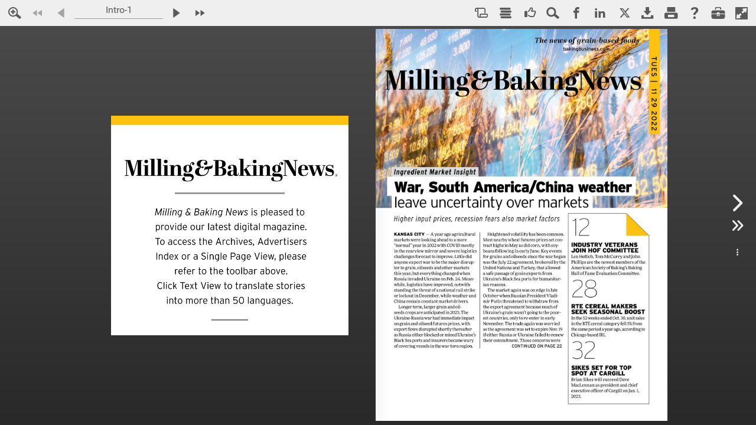

--- FILE ---
content_type: text/html; charset=UTF-8
request_url: https://digitalmbn.bakingbusiness.com/fx/clients/google/analytics.js.php?ua=UA-15737828-12
body_size: 710
content:
if ( typeof _gaq != "undefined" )
{
    _gaq.push(
        ['b._setAccount', 'UA-15737828-12']
    );

    /**
     * Override googleTrackPageView
     */
    function googleTrackPageView( pageid ) {

        if ( typeof window._gaq == "undefined" )
            return;

        var _QueryString = function () {
            // This function is anonymous, is executed immediately and
            // the return value is assigned to QueryString!
            var query_string = {};
            var query = window.location.search.substring(1);
            var vars = query.split("&");
            for (var i=0;i<vars.length;i++) {
                var pair = vars[i].split("=");
                // If first entry with this name
                if (typeof query_string[pair[0]] === "undefined") {
                    query_string[pair[0]] = decodeURIComponent(pair[1]);
                    // If second entry with this name
                } else if (typeof query_string[pair[0]] === "string") {
                    var arr = [ query_string[pair[0]],decodeURIComponent(pair[1]) ];
                    query_string[pair[0]] = arr;
                    // If third or later entry with this name
                } else {
                    query_string[pair[0]].push(decodeURIComponent(pair[1]));
                }
            }
            return query_string;
        }();

        var bookurl = window.location.href;
        if (bookurl.indexOf("?")>-1){
            bookurl = bookurl.substr(0,bookurl.indexOf("?"));
        }

        if ( typeof pageid != "undefined" )
            _QueryString["startid"] = pageid;

        for ( var p in _QueryString )
        {
            if ( p=="" || p==undefined )
                continue;
            bookurl += ( bookurl.indexOf("?")==-1 ? "?" : "&" ) + p + "=" + _QueryString[p];
        }

        window._gaq.push(
            ['_trackPageview', bookurl ],
            ['b._trackPageview', bookurl]
        );
    }
}
